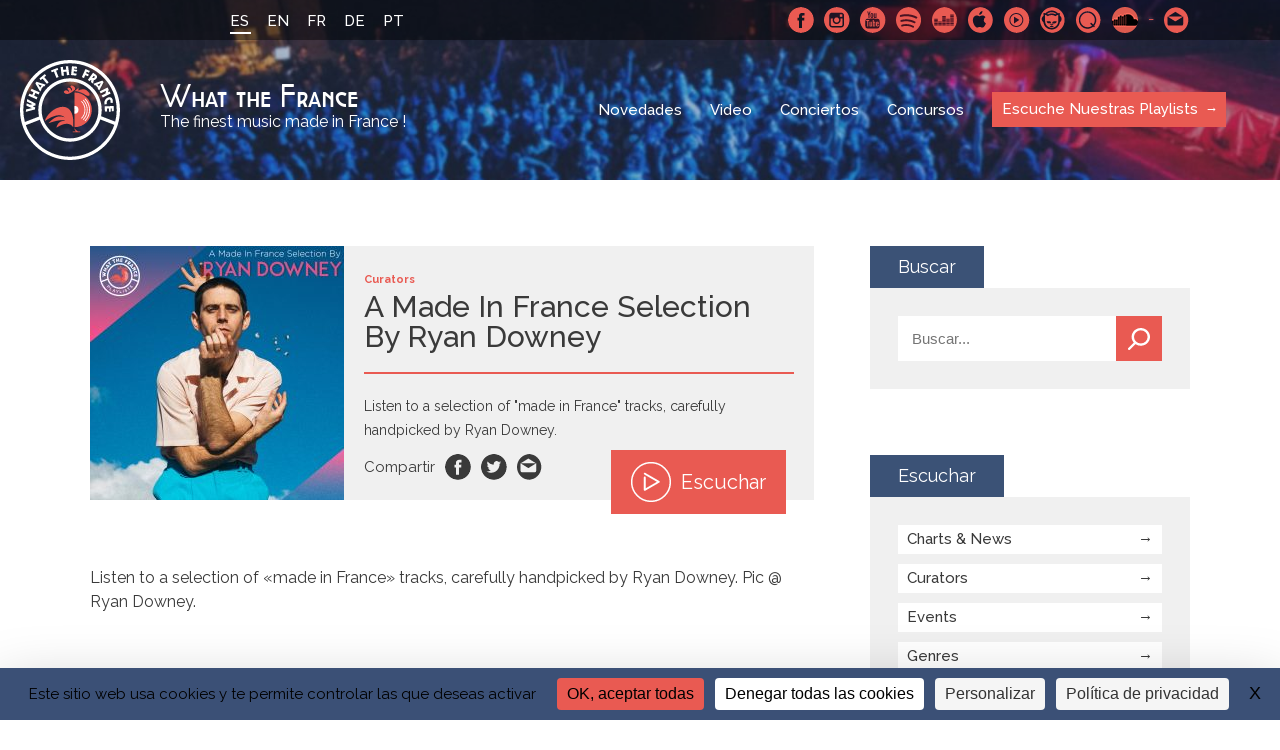

--- FILE ---
content_type: text/html; charset=UTF-8
request_url: https://whatthefrance.org/es/playlists/a-made-in-france-selection-by-ryan-downey/
body_size: 9922
content:
<!doctype html>

<html lang="es-ES">
<head>
    <meta charset="UTF-8">
    <meta http-equiv="x-ua-compatible" content="ie=edge">
	<meta name="viewport" content="width=device-width, initial-scale=1"> 
    <title>A Made In France Selection By Ryan Downey - What the France</title>
<link data-rocket-preload as="style" href="https://fonts.googleapis.com/css?family=Raleway%3A400%2C500%2C600%2C700&#038;display=swap" rel="preload">
<link href="https://fonts.googleapis.com/css?family=Raleway%3A400%2C500%2C600%2C700&#038;display=swap" media="print" onload="this.media=&#039;all&#039;" rel="stylesheet">
<noscript data-wpr-hosted-gf-parameters=""><link rel="stylesheet" href="https://fonts.googleapis.com/css?family=Raleway%3A400%2C500%2C600%2C700&#038;display=swap"></noscript>
    

    <!-- ###################################################-->
    <!-- #################### WP HEAD ######################-->

    <meta name='robots' content='index, follow, max-image-preview:large, max-snippet:-1, max-video-preview:-1' />
<link rel="dns-prefetch" href="//tarteaucitron.io"><link rel="preconnect" href="https://tarteaucitron.io" crossorigin=""><!--cloudflare-no-transform--><script type="text/javascript" src="https://tarteaucitron.io/load.js?domain=whatthefrance.org&uuid=4a92f87bd92809bb83b00f7cf7537499aac731da"></script>
	<!-- This site is optimized with the Yoast SEO plugin v26.7 - https://yoast.com/wordpress/plugins/seo/ -->
	<link rel="canonical" href="https://whatthefrance.org/fr/playlists/a-made-in-france-selection-by-ryan-downey/" />
	<meta property="og:locale" content="es_ES" />
	<meta property="og:type" content="article" />
	<meta property="og:title" content="A Made In France Selection By Ryan Downey - What the France" />
	<meta property="og:description" content="Listen to a selection of «made in France» tracks, carefully handpicked by Ryan Downey. Pic @ Ryan Downey." />
	<meta property="og:url" content="https://whatthefrance.org/es/playlists/a-made-in-france-selection-by-ryan-downey/" />
	<meta property="og:site_name" content="What the France" />
	<meta property="og:image" content="https://whatthefrance.org/wp-content/uploads/2022/05/WTF-Cover-Collab_ryan_downey.jpg" />
	<meta property="og:image:width" content="1200" />
	<meta property="og:image:height" content="1200" />
	<meta name="twitter:card" content="summary_large_image" />
	<script type="application/ld+json" class="yoast-schema-graph">{"@context":"https://schema.org","@graph":[{"@type":"WebPage","@id":"https://whatthefrance.org/es/playlists/a-made-in-france-selection-by-ryan-downey/","url":"https://whatthefrance.org/es/playlists/a-made-in-france-selection-by-ryan-downey/","name":"A Made In France Selection By Ryan Downey - What the France","isPartOf":{"@id":"https://whatthefrance.org/es/#website"},"datePublished":"2022-05-02T18:44:28+00:00","breadcrumb":{"@id":"https://whatthefrance.org/es/playlists/a-made-in-france-selection-by-ryan-downey/#breadcrumb"},"inLanguage":"es","potentialAction":[{"@type":"ReadAction","target":["https://whatthefrance.org/es/playlists/a-made-in-france-selection-by-ryan-downey/"]}]},{"@type":"BreadcrumbList","@id":"https://whatthefrance.org/es/playlists/a-made-in-france-selection-by-ryan-downey/#breadcrumb","itemListElement":[{"@type":"ListItem","position":1,"name":"Home","item":"https://whatthefrance.org/es/"},{"@type":"ListItem","position":2,"name":"Playlists","item":"https://whatthefrance.org/es/playlists/"},{"@type":"ListItem","position":3,"name":"A Made In France Selection By Ryan Downey"}]},{"@type":"WebSite","@id":"https://whatthefrance.org/es/#website","url":"https://whatthefrance.org/es/","name":"What the France","description":"The finest music made in France !","publisher":{"@id":"https://whatthefrance.org/es/#organization"},"potentialAction":[{"@type":"SearchAction","target":{"@type":"EntryPoint","urlTemplate":"https://whatthefrance.org/es/?s={search_term_string}"},"query-input":{"@type":"PropertyValueSpecification","valueRequired":true,"valueName":"search_term_string"}}],"inLanguage":"es"},{"@type":"Organization","@id":"https://whatthefrance.org/es/#organization","name":"What The France","url":"https://whatthefrance.org/es/","logo":{"@type":"ImageObject","inLanguage":"es","@id":"https://whatthefrance.org/es/#/schema/logo/image/","url":"https://whatthefrance.org/wp-content/uploads/2019/12/44688719_2251580388408837_694180218134331392_n-e1577679609190.png","contentUrl":"https://whatthefrance.org/wp-content/uploads/2019/12/44688719_2251580388408837_694180218134331392_n-e1577679609190.png","width":200,"height":200,"caption":"What The France"},"image":{"@id":"https://whatthefrance.org/es/#/schema/logo/image/"}}]}</script>
	<!-- / Yoast SEO plugin. -->


<link href='https://fonts.gstatic.com' crossorigin rel='preconnect' />
<link rel="alternate" title="oEmbed (JSON)" type="application/json+oembed" href="https://whatthefrance.org/es/wp-json/oembed/1.0/embed?url=https%3A%2F%2Fwhatthefrance.org%2Fes%2Fplaylists%2Fa-made-in-france-selection-by-ryan-downey%2F" />
<link rel="alternate" title="oEmbed (XML)" type="text/xml+oembed" href="https://whatthefrance.org/es/wp-json/oembed/1.0/embed?url=https%3A%2F%2Fwhatthefrance.org%2Fes%2Fplaylists%2Fa-made-in-france-selection-by-ryan-downey%2F&#038;format=xml" />
<style id='wp-img-auto-sizes-contain-inline-css' type='text/css'>
img:is([sizes=auto i],[sizes^="auto," i]){contain-intrinsic-size:3000px 1500px}
/*# sourceURL=wp-img-auto-sizes-contain-inline-css */
</style>
<link rel='stylesheet' id='formidable-css' href='https://whatthefrance.org/wp-content/plugins/formidable/css/formidableforms.css?ver=191657' type='text/css' media='all' />
<style id='wp-emoji-styles-inline-css' type='text/css'>

	img.wp-smiley, img.emoji {
		display: inline !important;
		border: none !important;
		box-shadow: none !important;
		height: 1em !important;
		width: 1em !important;
		margin: 0 0.07em !important;
		vertical-align: -0.1em !important;
		background: none !important;
		padding: 0 !important;
	}
/*# sourceURL=wp-emoji-styles-inline-css */
</style>
<link rel='stylesheet' id='wp-block-library-css' href='https://whatthefrance.org/wp-includes/css/dist/block-library/style.min.css?ver=6.9' type='text/css' media='all' />
<style id='global-styles-inline-css' type='text/css'>
:root{--wp--preset--aspect-ratio--square: 1;--wp--preset--aspect-ratio--4-3: 4/3;--wp--preset--aspect-ratio--3-4: 3/4;--wp--preset--aspect-ratio--3-2: 3/2;--wp--preset--aspect-ratio--2-3: 2/3;--wp--preset--aspect-ratio--16-9: 16/9;--wp--preset--aspect-ratio--9-16: 9/16;--wp--preset--color--black: #000000;--wp--preset--color--cyan-bluish-gray: #abb8c3;--wp--preset--color--white: #ffffff;--wp--preset--color--pale-pink: #f78da7;--wp--preset--color--vivid-red: #cf2e2e;--wp--preset--color--luminous-vivid-orange: #ff6900;--wp--preset--color--luminous-vivid-amber: #fcb900;--wp--preset--color--light-green-cyan: #7bdcb5;--wp--preset--color--vivid-green-cyan: #00d084;--wp--preset--color--pale-cyan-blue: #8ed1fc;--wp--preset--color--vivid-cyan-blue: #0693e3;--wp--preset--color--vivid-purple: #9b51e0;--wp--preset--gradient--vivid-cyan-blue-to-vivid-purple: linear-gradient(135deg,rgb(6,147,227) 0%,rgb(155,81,224) 100%);--wp--preset--gradient--light-green-cyan-to-vivid-green-cyan: linear-gradient(135deg,rgb(122,220,180) 0%,rgb(0,208,130) 100%);--wp--preset--gradient--luminous-vivid-amber-to-luminous-vivid-orange: linear-gradient(135deg,rgb(252,185,0) 0%,rgb(255,105,0) 100%);--wp--preset--gradient--luminous-vivid-orange-to-vivid-red: linear-gradient(135deg,rgb(255,105,0) 0%,rgb(207,46,46) 100%);--wp--preset--gradient--very-light-gray-to-cyan-bluish-gray: linear-gradient(135deg,rgb(238,238,238) 0%,rgb(169,184,195) 100%);--wp--preset--gradient--cool-to-warm-spectrum: linear-gradient(135deg,rgb(74,234,220) 0%,rgb(151,120,209) 20%,rgb(207,42,186) 40%,rgb(238,44,130) 60%,rgb(251,105,98) 80%,rgb(254,248,76) 100%);--wp--preset--gradient--blush-light-purple: linear-gradient(135deg,rgb(255,206,236) 0%,rgb(152,150,240) 100%);--wp--preset--gradient--blush-bordeaux: linear-gradient(135deg,rgb(254,205,165) 0%,rgb(254,45,45) 50%,rgb(107,0,62) 100%);--wp--preset--gradient--luminous-dusk: linear-gradient(135deg,rgb(255,203,112) 0%,rgb(199,81,192) 50%,rgb(65,88,208) 100%);--wp--preset--gradient--pale-ocean: linear-gradient(135deg,rgb(255,245,203) 0%,rgb(182,227,212) 50%,rgb(51,167,181) 100%);--wp--preset--gradient--electric-grass: linear-gradient(135deg,rgb(202,248,128) 0%,rgb(113,206,126) 100%);--wp--preset--gradient--midnight: linear-gradient(135deg,rgb(2,3,129) 0%,rgb(40,116,252) 100%);--wp--preset--font-size--small: 13px;--wp--preset--font-size--medium: 20px;--wp--preset--font-size--large: 36px;--wp--preset--font-size--x-large: 42px;--wp--preset--spacing--20: 0.44rem;--wp--preset--spacing--30: 0.67rem;--wp--preset--spacing--40: 1rem;--wp--preset--spacing--50: 1.5rem;--wp--preset--spacing--60: 2.25rem;--wp--preset--spacing--70: 3.38rem;--wp--preset--spacing--80: 5.06rem;--wp--preset--shadow--natural: 6px 6px 9px rgba(0, 0, 0, 0.2);--wp--preset--shadow--deep: 12px 12px 50px rgba(0, 0, 0, 0.4);--wp--preset--shadow--sharp: 6px 6px 0px rgba(0, 0, 0, 0.2);--wp--preset--shadow--outlined: 6px 6px 0px -3px rgb(255, 255, 255), 6px 6px rgb(0, 0, 0);--wp--preset--shadow--crisp: 6px 6px 0px rgb(0, 0, 0);}:where(.is-layout-flex){gap: 0.5em;}:where(.is-layout-grid){gap: 0.5em;}body .is-layout-flex{display: flex;}.is-layout-flex{flex-wrap: wrap;align-items: center;}.is-layout-flex > :is(*, div){margin: 0;}body .is-layout-grid{display: grid;}.is-layout-grid > :is(*, div){margin: 0;}:where(.wp-block-columns.is-layout-flex){gap: 2em;}:where(.wp-block-columns.is-layout-grid){gap: 2em;}:where(.wp-block-post-template.is-layout-flex){gap: 1.25em;}:where(.wp-block-post-template.is-layout-grid){gap: 1.25em;}.has-black-color{color: var(--wp--preset--color--black) !important;}.has-cyan-bluish-gray-color{color: var(--wp--preset--color--cyan-bluish-gray) !important;}.has-white-color{color: var(--wp--preset--color--white) !important;}.has-pale-pink-color{color: var(--wp--preset--color--pale-pink) !important;}.has-vivid-red-color{color: var(--wp--preset--color--vivid-red) !important;}.has-luminous-vivid-orange-color{color: var(--wp--preset--color--luminous-vivid-orange) !important;}.has-luminous-vivid-amber-color{color: var(--wp--preset--color--luminous-vivid-amber) !important;}.has-light-green-cyan-color{color: var(--wp--preset--color--light-green-cyan) !important;}.has-vivid-green-cyan-color{color: var(--wp--preset--color--vivid-green-cyan) !important;}.has-pale-cyan-blue-color{color: var(--wp--preset--color--pale-cyan-blue) !important;}.has-vivid-cyan-blue-color{color: var(--wp--preset--color--vivid-cyan-blue) !important;}.has-vivid-purple-color{color: var(--wp--preset--color--vivid-purple) !important;}.has-black-background-color{background-color: var(--wp--preset--color--black) !important;}.has-cyan-bluish-gray-background-color{background-color: var(--wp--preset--color--cyan-bluish-gray) !important;}.has-white-background-color{background-color: var(--wp--preset--color--white) !important;}.has-pale-pink-background-color{background-color: var(--wp--preset--color--pale-pink) !important;}.has-vivid-red-background-color{background-color: var(--wp--preset--color--vivid-red) !important;}.has-luminous-vivid-orange-background-color{background-color: var(--wp--preset--color--luminous-vivid-orange) !important;}.has-luminous-vivid-amber-background-color{background-color: var(--wp--preset--color--luminous-vivid-amber) !important;}.has-light-green-cyan-background-color{background-color: var(--wp--preset--color--light-green-cyan) !important;}.has-vivid-green-cyan-background-color{background-color: var(--wp--preset--color--vivid-green-cyan) !important;}.has-pale-cyan-blue-background-color{background-color: var(--wp--preset--color--pale-cyan-blue) !important;}.has-vivid-cyan-blue-background-color{background-color: var(--wp--preset--color--vivid-cyan-blue) !important;}.has-vivid-purple-background-color{background-color: var(--wp--preset--color--vivid-purple) !important;}.has-black-border-color{border-color: var(--wp--preset--color--black) !important;}.has-cyan-bluish-gray-border-color{border-color: var(--wp--preset--color--cyan-bluish-gray) !important;}.has-white-border-color{border-color: var(--wp--preset--color--white) !important;}.has-pale-pink-border-color{border-color: var(--wp--preset--color--pale-pink) !important;}.has-vivid-red-border-color{border-color: var(--wp--preset--color--vivid-red) !important;}.has-luminous-vivid-orange-border-color{border-color: var(--wp--preset--color--luminous-vivid-orange) !important;}.has-luminous-vivid-amber-border-color{border-color: var(--wp--preset--color--luminous-vivid-amber) !important;}.has-light-green-cyan-border-color{border-color: var(--wp--preset--color--light-green-cyan) !important;}.has-vivid-green-cyan-border-color{border-color: var(--wp--preset--color--vivid-green-cyan) !important;}.has-pale-cyan-blue-border-color{border-color: var(--wp--preset--color--pale-cyan-blue) !important;}.has-vivid-cyan-blue-border-color{border-color: var(--wp--preset--color--vivid-cyan-blue) !important;}.has-vivid-purple-border-color{border-color: var(--wp--preset--color--vivid-purple) !important;}.has-vivid-cyan-blue-to-vivid-purple-gradient-background{background: var(--wp--preset--gradient--vivid-cyan-blue-to-vivid-purple) !important;}.has-light-green-cyan-to-vivid-green-cyan-gradient-background{background: var(--wp--preset--gradient--light-green-cyan-to-vivid-green-cyan) !important;}.has-luminous-vivid-amber-to-luminous-vivid-orange-gradient-background{background: var(--wp--preset--gradient--luminous-vivid-amber-to-luminous-vivid-orange) !important;}.has-luminous-vivid-orange-to-vivid-red-gradient-background{background: var(--wp--preset--gradient--luminous-vivid-orange-to-vivid-red) !important;}.has-very-light-gray-to-cyan-bluish-gray-gradient-background{background: var(--wp--preset--gradient--very-light-gray-to-cyan-bluish-gray) !important;}.has-cool-to-warm-spectrum-gradient-background{background: var(--wp--preset--gradient--cool-to-warm-spectrum) !important;}.has-blush-light-purple-gradient-background{background: var(--wp--preset--gradient--blush-light-purple) !important;}.has-blush-bordeaux-gradient-background{background: var(--wp--preset--gradient--blush-bordeaux) !important;}.has-luminous-dusk-gradient-background{background: var(--wp--preset--gradient--luminous-dusk) !important;}.has-pale-ocean-gradient-background{background: var(--wp--preset--gradient--pale-ocean) !important;}.has-electric-grass-gradient-background{background: var(--wp--preset--gradient--electric-grass) !important;}.has-midnight-gradient-background{background: var(--wp--preset--gradient--midnight) !important;}.has-small-font-size{font-size: var(--wp--preset--font-size--small) !important;}.has-medium-font-size{font-size: var(--wp--preset--font-size--medium) !important;}.has-large-font-size{font-size: var(--wp--preset--font-size--large) !important;}.has-x-large-font-size{font-size: var(--wp--preset--font-size--x-large) !important;}
/*# sourceURL=global-styles-inline-css */
</style>

<style id='classic-theme-styles-inline-css' type='text/css'>
/*! This file is auto-generated */
.wp-block-button__link{color:#fff;background-color:#32373c;border-radius:9999px;box-shadow:none;text-decoration:none;padding:calc(.667em + 2px) calc(1.333em + 2px);font-size:1.125em}.wp-block-file__button{background:#32373c;color:#fff;text-decoration:none}
/*# sourceURL=/wp-includes/css/classic-themes.min.css */
</style>
<link rel='stylesheet' id='slick-loader-css' href='https://whatthefrance.org/wp-content/themes/wtf/assets/vendor/slick/ajax-loader.gif?ver=8297fe3e' type='text/css' media='all' />
<link rel='stylesheet' id='slick-style-css' href='https://whatthefrance.org/wp-content/themes/wtf/assets/vendor/slick/slick.css?ver=8297fe3e' type='text/css' media='all' />
<link rel='stylesheet' id='slick-theme-css' href='https://whatthefrance.org/wp-content/themes/wtf/assets/vendor/slick/slick-theme.css?ver=8297fe3e' type='text/css' media='all' />
<link rel='stylesheet' id='wtf-normalize-css' href='https://whatthefrance.org/wp-content/themes/wtf/assets/css/main.min.css?ver=8297fe3e' type='text/css' media='all' />
<script type="text/javascript" src="https://whatthefrance.org/wp-includes/js/jquery/jquery.min.js?ver=3.7.1" id="jquery-core-js"></script>
<script type="text/javascript" src="https://whatthefrance.org/wp-includes/js/jquery/jquery-migrate.min.js?ver=3.4.1" id="jquery-migrate-js"></script>
<link rel="https://api.w.org/" href="https://whatthefrance.org/es/wp-json/" /><link rel="alternate" title="JSON" type="application/json" href="https://whatthefrance.org/es/wp-json/wp/v2/wtf-playlists/41416" /><link rel="EditURI" type="application/rsd+xml" title="RSD" href="https://whatthefrance.org/xmlrpc.php?rsd" />
<meta name="generator" content="WordPress 6.9" />
<link rel='shortlink' href='https://whatthefrance.org/es/?p=41416' />
<meta name="generator" content="WPML ver:4.8.6 stt:1,4,3,42,2;" />

<link rel="manifest" href="https://whatthefrance.org/manifest.json">
<meta name="theme-color" content="#e95a52">
<link rel="shortcut icon" type="image/x-icon" href="https://whatthefrance.org/wp-content/uploads/2018/10/favicon-1.ico" />
<link rel="shortcut icon" type="image/png" href="https://whatthefrance.org/wp-content/uploads/2018/10/16-1.png" />
<link rel="icon" sizes="32x32" href="https://whatthefrance.org/wp-content/uploads/2018/10/32-1.png" />
<link rel="apple-touch-icon" sizes="32x32" href="https://whatthefrance.org/wp-content/uploads/2018/10/32-1.png" />
<link rel="icon" sizes="72x72" href="https://whatthefrance.org/wp-content/uploads/2018/10/72-1.png" />
<link rel="apple-touch-icon" sizes="72x72" href="https://whatthefrance.org/wp-content/uploads/2018/10/72-1.png" />
<link rel="icon" sizes="168x168" href="https://whatthefrance.org/wp-content/uploads/2018/10/168-1.png" />
<link rel="apple-touch-icon" sizes="168x168" href="https://whatthefrance.org/wp-content/uploads/2018/10/168-1.png" />
<link rel="icon" sizes="144x144" href="https://whatthefrance.org/wp-content/uploads/2018/10/144-1.png" />
<link rel="apple-touch-icon" sizes="144x144" href="https://whatthefrance.org/wp-content/uploads/2018/10/144-1.png" />
<link rel="icon" sizes="96x96" href="https://whatthefrance.org/wp-content/uploads/2018/10/96-1.png" />
<link rel="apple-touch-icon" sizes="96x96" href="https://whatthefrance.org/wp-content/uploads/2018/10/96-1.png" />
<link rel="icon" sizes="192x192" href="https://whatthefrance.org/wp-content/uploads/2018/10/192-1.png" />
<link rel="apple-touch-icon" sizes="192x192" href="https://whatthefrance.org/wp-content/uploads/2018/10/192-1.png" />
<link rel="icon" sizes="48x48" href="https://whatthefrance.org/wp-content/uploads/2018/10/48-1.png" />
<link rel="apple-touch-icon" sizes="48x48" href="https://whatthefrance.org/wp-content/uploads/2018/10/48-1.png" />
<!--[wtf-tracking-onload]-->
<script async src="https://www.googletagmanager.com/gtag/js?id=UA-100100653-1"></script>
<!-- Facebook Pixel Code -->
<script>
!function(f,b,e,v,n,t,s)
{if(f.fbq)return;n=f.fbq=function(){n.callMethod?
n.callMethod.apply(n,arguments):n.queue.push(arguments)};
if(!f._fbq)f._fbq=n;n.push=n;n.loaded=!0;n.version='2.0';
n.queue=[];t=b.createElement(e);t.async=!0;
t.src=v;s=b.getElementsByTagName(e)[0];
s.parentNode.insertBefore(t,s)}(window, document,'script',
'https://connect.facebook.net/en_US/fbevents.js');
fbq('init', '2226865584032051');
fbq('track', 'PageView');
</script>
<noscript><img height="1" width="1" style="display:none"
src="https://www.facebook.com/tr?id=2226865584032051&ev=PageView&noscript=1"
/></noscript>
<!-- End Facebook Pixel Code -->

<!-- Global site tag (gtag.js) - Google Ads: 772801724 -->
<script async src="https://www.googletagmanager.com/gtag/js?id=AW-772801724"></script>
<script>
  window.dataLayer = window.dataLayer || [];
  function gtag(){dataLayer.push(arguments);}
  gtag('js', new Date());

  gtag('config', 'AW-772801724');
</script>
<!--[/wtf-tracking-onload]-->
<!--[wtf-tracking-onpageview]-->
<script>
  window.dataLayer = window.dataLayer || [];
  function gtag(){dataLayer.push(arguments);}
  gtag('js', new Date());
  gtag('config', 'UA-100100653-1', { page_path: location.pathname+location.search+location.hash });
</script>

<!--[/wtf-tracking-onpageview]-->
<meta name="twitter:image" value="https://whatthefrance.org/wp-content/uploads/2022/05/WTF-Cover-Collab_ryan_downey.jpg" />
<meta name="twitter:site" value="@what_thefrance" />
		<style type="text/css" id="wp-custom-css">
			
		</style>
		<noscript><style id="rocket-lazyload-nojs-css">.rll-youtube-player, [data-lazy-src]{display:none !important;}</style></noscript>
    <!-- #################### WP HEAD ######################-->
    <!-- ###################################################-->

    <!-- Matomo Env -->
    <script>
    var _mtm = window._mtm = window._mtm || [];
    _mtm.push({
      'environment': 'prod',
      'matomoSiteId': '6'
    });
    </script>
    <!-- End Matomo Env -->

    <!-- Tarteaucitron.io -->
    <link rel="dns-prefetch" href="//tarteaucitron.io">
    <link rel="preconnect" href="https://tarteaucitron.io" crossorigin="">
    <script src="https://tarteaucitron.io/load.js?domain=whatthefrance.org&uuid=4a92f87bd92809bb83b00f7cf7537499aac731da"></script>
    <!-- End Tarteaucitron.io -->
<meta name="generator" content="WP Rocket 3.20.3" data-wpr-features="wpr_minify_js wpr_lazyload_images wpr_desktop" /></head>

<body class="wp-singular wtf-playlists-template-default single single-wtf-playlists postid-41416 wp-theme-wtf">

    <div data-rocket-location-hash="99bb46786fd5bd31bcd7bdc067ad247a" id="wrapper">
    <header data-rocket-location-hash="e7aa74f67d1031fc78b04e8ab17ba5c0" class="sinlge-head" style="background-image: url(https://whatthefrance.org/wp-content/uploads/2018/10/fouleconcert-3-1400x800.jpg">
        <div data-rocket-location-hash="52a8ebe1821793d9d47ed4039f7c695b" class="topBar">
            <div data-rocket-location-hash="ed725948df71e03efe6e0642677d07b0" class="wrap">
                <a href="#" class="menu-btn" title="Mobile menu link">
                    <span class="menu-btn-box">
                        <span class="menu-btn-inner"></span>
                    </span>
                </a>
                <ul class="languageSelector"><li class="current"><a>ES</a></li><li><a href="https://whatthefrance.org/playlists/a-made-in-france-selection-by-ryan-downey/">EN</a></li><li><a href="https://whatthefrance.org/fr/playlists/a-made-in-france-selection-by-ryan-downey/">FR</a></li><li><a href="https://whatthefrance.org/de/playlists/a-made-in-france-selection-by-ryan-downey/">DE</a></li><li><a href="https://whatthefrance.org/pt-pt/playlists/a-made-in-france-selection-by-ryan-downey/">PT</a></li></ul>                        <div class="SocialMenuWrapper">
            <ul class="SocialMenu">
                                        <li><a href="https://www.facebook.com/whatthefrancees" target="_blank" rel="noreferrer" class="facebook">Facebook</a></li>
                                        <li><a href="https://www.instagram.com/wtfrance_latam/" target="_blank" rel="noreferrer" class="instagram">Instagram</a></li>
                                        <li><a href="https://www.youtube.com/@WhatTheFrance" target="_blank" rel="noreferrer" class="youtube">Youtube</a></li>
                                        <li><a href="https://open.spotify.com/user/what_the_france" target="_blank" rel="noreferrer" class="spotify">Spotify</a></li>
                                        <li><a href="https://www.deezer.com/fr/profile/1514569262" target="_blank" rel="noreferrer" class="deezer">Deezer</a></li>
                                        <li><a href="https://search.itunes.apple.com/WebObjects/MZContentLink.woa/wa/link?app=music&path=music/WhatTheFrance" target="_blank" rel="noreferrer" class="applemusic">Apple Music</a></li>
                                        <li><a href="https://music.youtube.com/channel/UCTnRCk-5k2tKS4kuT8RrDng" target="_blank" rel="noreferrer" class="youtubmsc">Youtube Music</a></li>
                                        <li><a href="http://fr.napster.com/members/WhatTheFrance?ocode=social_user&pcode=social_user&cpath=Link&rsrc=user_profile" target="_blank" rel="noreferrer" class="napster">Napster</a></li>
                                        <li><a href="https://open.qobuz.com/playlist/1795594" target="_blank" rel="noreferrer" class="qmusic">Qobuz</a></li>
                                        <li><a href="https://soundcloud.com/what_the_france_cnm" target="_blank" rel="noreferrer" class="soundcloud">SoundCloud</a></li>
                                        <li class="contact"><a href="mailto:whatthefrance@cnm.fr" rel="noreferrer" target="_blank">Contactarnos</a></li>
                            </ul>
            <!-- <iframe src="https://open.spotify.com/follow/1/?uri=spotify:user:what_the_france&size=basic&theme=dark" width="200" height="25" scrolling="no" frameborder="0" style="border:none; overflow:hidden;" allowtransparency="true"></iframe> -->
            <div class="caption"><span>Spotify</span></div>        </div>
            </div>
        </div>

        
        
           
            
            <div class="navBar wrap-menu flex flexAlignCenter flexJustifySpaceBetween">
                <a href="https://whatthefrance.org/es/" class="logo flex flexAlignCenter">
                    <span class="icon">WTF</span>
                    <span class="logoTxt"><span class="name">What the France</span><span class="baseline">The finest music made in France !</span></span>
                </a>

                <nav class="nav">
                    <ul id="menu-main-menu-es" class="menu"><li id="menu-item-11384" class="menu-item menu-item-type-post_type menu-item-object-page current_page_parent menu-item-11384"><a href="https://whatthefrance.org/es/noticias/">Novedades</a></li>
<li id="menu-item-11386" class="menu-item menu-item-type-taxonomy menu-item-object-category menu-item-11386"><a href="https://whatthefrance.org/es/category/video-es/">Video</a></li>
<li id="menu-item-11672" class="menu-item menu-item-type-post_type_archive menu-item-object-wtf-gigs menu-item-11672"><a href="https://whatthefrance.org/es/live/">Conciertos</a></li>
<li id="menu-item-23975" class="menu-item menu-item-type-taxonomy menu-item-object-category menu-item-23975"><a href="https://whatthefrance.org/es/category/concursos-es/">Concursos</a></li>
<li id="menu-item-11383" class="special menu-item menu-item-type-post_type menu-item-object-page menu-item-11383"><a href="https://whatthefrance.org/es/escuchar-nuestras-playlists/">Escuche Nuestras Playlists</a></li>
</ul>                    
                    <ul class="languageSelector"><li class="current"><a>ES</a></li><li><a href="https://whatthefrance.org/playlists/a-made-in-france-selection-by-ryan-downey/">EN</a></li><li><a href="https://whatthefrance.org/fr/playlists/a-made-in-france-selection-by-ryan-downey/">FR</a></li><li><a href="https://whatthefrance.org/de/playlists/a-made-in-france-selection-by-ryan-downey/">DE</a></li><li><a href="https://whatthefrance.org/pt-pt/playlists/a-made-in-france-selection-by-ryan-downey/">PT</a></li></ul>                    <!-- <iframe class="spotify_responsive is-responsive no-resize" src="https://open.spotify.com/follow/1/?uri=spotify:user:what_the_france&size=basic&theme=dark&show-count=0" width="200" height="25" scrolling="no" frameborder="0" style="border:none; overflow:hidden;" allowtransparency="true"></iframe>
                    <iframe class="spotify_desktop is-responsive no-resize" src="https://open.spotify.com/follow/1/?uri=spotify:user:what_the_france&size=detail&theme=dark&show-count=0" width="207" height="56" scrolling="no" frameborder="0" style="border:none; overflow:hidden;" allowtransparency="true"></iframe> -->
                            <div class="SocialMenuWrapper">
            <ul class="SocialMenu">
                                        <li><a href="https://www.facebook.com/whatthefrancees" target="_blank" rel="noreferrer" class="facebook">Facebook</a></li>
                                        <li><a href="https://www.instagram.com/wtfrance_latam/" target="_blank" rel="noreferrer" class="instagram">Instagram</a></li>
                                        <li><a href="https://www.youtube.com/@WhatTheFrance" target="_blank" rel="noreferrer" class="youtube">Youtube</a></li>
                                        <li><a href="https://open.spotify.com/user/what_the_france" target="_blank" rel="noreferrer" class="spotify">Spotify</a></li>
                                        <li><a href="https://www.deezer.com/fr/profile/1514569262" target="_blank" rel="noreferrer" class="deezer">Deezer</a></li>
                                        <li><a href="https://search.itunes.apple.com/WebObjects/MZContentLink.woa/wa/link?app=music&path=music/WhatTheFrance" target="_blank" rel="noreferrer" class="applemusic">Apple Music</a></li>
                                        <li><a href="https://music.youtube.com/channel/UCTnRCk-5k2tKS4kuT8RrDng" target="_blank" rel="noreferrer" class="youtubmsc">Youtube Music</a></li>
                                        <li><a href="http://fr.napster.com/members/WhatTheFrance?ocode=social_user&pcode=social_user&cpath=Link&rsrc=user_profile" target="_blank" rel="noreferrer" class="napster">Napster</a></li>
                                        <li><a href="https://open.qobuz.com/playlist/1795594" target="_blank" rel="noreferrer" class="qmusic">Qobuz</a></li>
                                        <li><a href="https://soundcloud.com/what_the_france_cnm" target="_blank" rel="noreferrer" class="soundcloud">SoundCloud</a></li>
                                        <li class="contact"><a href="mailto:whatthefrance@cnm.fr" rel="noreferrer" target="_blank">Contactarnos</a></li>
                            </ul>
            <!-- <iframe src="https://open.spotify.com/follow/1/?uri=spotify:user:what_the_france&size=basic&theme=dark" width="200" height="25" scrolling="no" frameborder="0" style="border:none; overflow:hidden;" allowtransparency="true"></iframe> -->
                    </div>
                    
                </nav>
            </div>
        
            

        
    </header>
    <main data-rocket-location-hash="6e5961a7f07002a87d72c3d55c699759">
<div class="wrap">
    <div class="playlistWrapper hasSidebar">

        <div class="sidebar">
            <a href="#" class="sidebarBtn">Mostrar los filtros</a>
                   <div class="side-block">
            <h2>
                Buscar                            </h2>
            <div class="block-content">
                <form method="GET" action="https://whatthefrance.org/es/playlists/" class="search-sidebar">
                    <input type="text" name="s" placeholder="Buscar..." value="" />
                    <button>Buscar</button>
                </form>
            </div>
        </div>
            
                        <div class="side-block">
                <h2>Escuchar</h2>
                <div class="block-content">
                    <ul class="category-list">
                                                        <li class=""><a href="https://whatthefrance.org/es/playlists-cat/charts-es/">Charts &amp; News</a></li>
                                                        <li class=""><a href="https://whatthefrance.org/es/playlists-cat/curators-es/">Curators</a></li>
                                                        <li class=""><a href="https://whatthefrance.org/es/playlists-cat/events-fr-es/">Events</a></li>
                                                        <li class=""><a href="https://whatthefrance.org/es/playlists-cat/genres-es/">Genres</a></li>
                                                        <li class=""><a href="https://whatthefrance.org/es/playlists-cat/partners-fr-es/">Partners</a></li>
                                                        <li class=""><a href="https://whatthefrance.org/es/playlists-cat/pedagogy-es/">Pedagogy</a></li>
                                                        <li class=""><a href="https://whatthefrance.org/es/playlists-cat/themes-es/">Themes</a></li>
                                            </ul>
                </div>
            </div>


            			<div class="side-block">
				<h2>Newsletter</h2>
				<div class="block-content">
					<div class="newsletter-form newsletter-sidebar "><label for="newsinput">Receive the latest news about Made in France music</label><a href="https://whatthefrance.org/newsletter/" title="Suscribirse">Suscribirse</a></div>				</div>
			</div>
		
        </div>
        

        <div class="playListBloc singleBloc">
            <div class="playListBloc-wrap">
                <div class="thumbnail">
                    <img data-src="https://whatthefrance.org/wp-content/uploads/2022/05/WTF-Cover-Collab_ryan_downey-254x254.jpg" class="lazyload" alt="WTF&#8212;Cover-Collab_ryan_downey" />                </div> 
                <div class="infos">
                    <span class="tag">Curators</span>
                    <h2>A Made In France Selection By Ryan Downey</h2>
                    <span class="separator"></span>
                    <span class="desc">Listen to a selection of "made in France" tracks, carefully handpicked by Ryan Downey. </span>


                    <div class="share flex flexAlignCenter ">	<span class="label">Compartir</span>	<a href="https://www.facebook.com/sharer/sharer.php?u=https://whatthefrance.org/es/playlists/a-made-in-france-selection-by-ryan-downey/" class="facebook" target="_blank" rel="noreferrer">Facebook</a>	<a href="https://twitter.com/intent/tweet?url=https://whatthefrance.org/es/playlists/a-made-in-france-selection-by-ryan-downey/&text=A+Made+In+France+Selection+By+Ryan+Downey&hashtags=WTF" class="twitter" target="_blank" rel="noreferrer">Twitter</a>	<a href="mailto:?subject=What%20the%20France%20%3A%20A%20Made%20In%20France%20Selection%20By%20Ryan%20Downey&body=https://whatthefrance.org/es/playlists/a-made-in-france-selection-by-ryan-downey/" class="mail" target="_blank" rel="noreferrer">Email</a></div>                    <a href="#" class="btn btnPlaylist orange playlist-click" data-id="41416">
                        <svg version="1.1" x="0px" y="0px" width="40px" height="40px" viewBox="0 0 213.7 213.7" enable-background="new 0 0 213.7 213.7" xml:space="preserve">

                        <polygon class='triangle' fill="none" stroke-width="10" stroke-linecap="round" stroke-linejoin="round" stroke-miterlimit="10" points="
                            73.5,62.5 148.5,105.8 73.5,149.1 "/>
                        
                        <circle class='circle' fill="none"  stroke-width="8" stroke-linecap="round" stroke-linejoin="round" stroke-miterlimit="10" cx="106.8" cy="106.8" r="103.3"/>

                        <circle class='circle-white' fill="none"  stroke-width="8" stroke-linecap="round" stroke-linejoin="round" stroke-miterlimit="10" cx="106.8" cy="106.8" r="103.3"/>
                        </svg>
                        Escuchar                    </a>
                </div>
            </div>
        </div>

        <p>Listen to a selection of «made in France» tracks, carefully handpicked by Ryan Downey. Pic @ Ryan Downey.</p>
  
    </div>
</div>

    <footer data-rocket-location-hash="a68e2bcbe7e2aacb5f42a86b70a6af6f">
        <div class="wrap flex flexJustifySpaceBetween flexAlignCenter">
            <ul id="menu-footer-menu-es" class="footer-menu"><li id="menu-item-11389" class="menu-item menu-item-type-post_type menu-item-object-page menu-item-11389"><a href="https://whatthefrance.org/es/aviso-legal/">Aviso Legal</a></li>
<li id="menu-item-23930" class="menu-item menu-item-type-post_type menu-item-object-page menu-item-23930"><a href="https://whatthefrance.org/es/conocenos/">Conócenos</a></li>
</ul>
            <div class="right flex flexAlignCenter">
                        <div class="SocialMenuWrapper">
            <ul class="SocialMenu">
                                        <li><a href="https://www.facebook.com/whatthefrancees" target="_blank" rel="noreferrer" class="facebook">Facebook</a></li>
                                        <li><a href="https://www.instagram.com/wtfrance_latam/" target="_blank" rel="noreferrer" class="instagram">Instagram</a></li>
                                        <li><a href="https://www.youtube.com/@WhatTheFrance" target="_blank" rel="noreferrer" class="youtube">Youtube</a></li>
                                        <li><a href="https://open.spotify.com/user/what_the_france" target="_blank" rel="noreferrer" class="spotify">Spotify</a></li>
                                        <li><a href="https://www.deezer.com/fr/profile/1514569262" target="_blank" rel="noreferrer" class="deezer">Deezer</a></li>
                                        <li><a href="https://search.itunes.apple.com/WebObjects/MZContentLink.woa/wa/link?app=music&path=music/WhatTheFrance" target="_blank" rel="noreferrer" class="applemusic">Apple Music</a></li>
                                        <li><a href="https://music.youtube.com/channel/UCTnRCk-5k2tKS4kuT8RrDng" target="_blank" rel="noreferrer" class="youtubmsc">Youtube Music</a></li>
                                        <li><a href="http://fr.napster.com/members/WhatTheFrance?ocode=social_user&pcode=social_user&cpath=Link&rsrc=user_profile" target="_blank" rel="noreferrer" class="napster">Napster</a></li>
                                        <li><a href="https://open.qobuz.com/playlist/1795594" target="_blank" rel="noreferrer" class="qmusic">Qobuz</a></li>
                                        <li><a href="https://soundcloud.com/what_the_france_cnm" target="_blank" rel="noreferrer" class="soundcloud">SoundCloud</a></li>
                            </ul>
            <!-- <iframe src="https://open.spotify.com/follow/1/?uri=spotify:user:what_the_france&size=basic&theme=dark" width="200" height="25" scrolling="no" frameborder="0" style="border:none; overflow:hidden;" allowtransparency="true"></iframe> -->
                    </div>
                <div class="logo-container">
                    <a href="https://cnm.fr/en/" rel="noreferrer" target="_blank" class="burex-logo">Le bureau export</a>
                </div>
            </div>
        </div>
    </footer>
    </main>
</div>
<!-- ###################################################-->
<!-- ################### WP FOOTER #####################-->

<script type="speculationrules">
{"prefetch":[{"source":"document","where":{"and":[{"href_matches":"/es/*"},{"not":{"href_matches":["/wp-*.php","/wp-admin/*","/wp-content/uploads/*","/wp-content/*","/wp-content/plugins/*","/wp-content/themes/wtf/*","/es/*\\?(.+)"]}},{"not":{"selector_matches":"a[rel~=\"nofollow\"]"}},{"not":{"selector_matches":".no-prefetch, .no-prefetch a"}}]},"eagerness":"conservative"}]}
</script>
<script type="text/javascript" src="https://whatthefrance.org/wp-content/themes/wtf/assets/vendor/slick/slick.min.js?ver=1.0.0" id="slick-min-js-js"></script>
<script data-minify="1" type="text/javascript" src="https://whatthefrance.org/wp-content/cache/min/1/wp-content/themes/wtf/assets/js/slider.js?ver=1768904215" id="slider-js"></script>
<script data-minify="1" type="text/javascript" src="https://whatthefrance.org/wp-content/cache/min/1/wp-content/themes/wtf/assets/vendor/fittext.js?ver=1768904215" id="wtf-fittext-js"></script>
<script type="text/javascript" src="https://whatthefrance.org/wp-content/themes/wtf/assets/vendor/lazysizes.min.js?ver=8297fe3e" id="wtf-laztload-js"></script>
<script type="text/javascript" id="formidable-js-extra">
/* <![CDATA[ */
var frm_js = {"ajax_url":"https://whatthefrance.org/wp-admin/admin-ajax.php","images_url":"https://whatthefrance.org/wp-content/plugins/formidable/images","loading":"Cargando\u2026","remove":"Eliminar","offset":"4","nonce":"23ab02626c","id":"ID","no_results":"No se encontraron resultados","file_spam":"Ese archivo parece ser Spam.","calc_error":"Hay un error en el c\u00e1lculo en el campo con clave","empty_fields":"Por favor, rellena los campos obligatorios antes de subir un archivo.","focus_first_error":"1","include_alert_role":"1","include_resend_email":""};
//# sourceURL=formidable-js-extra
/* ]]> */
</script>
<script type="text/javascript" src="https://whatthefrance.org/wp-content/plugins/formidable/js/frm.min.js?ver=6.26.1" id="formidable-js"></script>
<script type="text/javascript" id="wtf-main-js-extra">
/* <![CDATA[ */
var rest_object_playlist = {"api_nonce":"292be8c8e5","api_url":"https://whatthefrance.org/es/wp-json/rest/playlist/"};
var WTFSettings = {"pageLoader":{"include":["https://whatthefrance.org"],"exclude":["https://whatthefrance.org/wp-admin"]}};
//# sourceURL=wtf-main-js-extra
/* ]]> */
</script>
<script type="text/javascript" src="https://whatthefrance.org/wp-content/themes/wtf/assets/js/main.min.js?ver=8297fe3e" id="wtf-main-js"></script>
<script type="text/javascript" id="mo-newsletter-js-extra">
/* <![CDATA[ */
var rest_object_newsletter = {"api_nonce":"292be8c8e5","api_url":"https://whatthefrance.org/es/wp-json/rest/newsletter/","success_message":"Vuestro email ha sido a\u00f1adido a nuestra lista","already_message":"Vuestro email ya esta en nuestra lista","invalid_message":"Vuestro email no es v\u00e1lido","error_message":"Se ha producido un error, pruebe de nuevo mas tarde"};
//# sourceURL=mo-newsletter-js-extra
/* ]]> */
</script>
<script type="text/javascript" src="https://whatthefrance.orgwp-content/themes/wtf/includes/mo_newsletter/js/newsletters.js?ver=1.0.0" id="mo-newsletter-js"></script>
<script>window.lazyLoadOptions=[{elements_selector:"img[data-lazy-src],.rocket-lazyload",data_src:"lazy-src",data_srcset:"lazy-srcset",data_sizes:"lazy-sizes",class_loading:"lazyloading",class_loaded:"lazyloaded",threshold:300,callback_loaded:function(element){if(element.tagName==="IFRAME"&&element.dataset.rocketLazyload=="fitvidscompatible"){if(element.classList.contains("lazyloaded")){if(typeof window.jQuery!="undefined"){if(jQuery.fn.fitVids){jQuery(element).parent().fitVids()}}}}}},{elements_selector:".rocket-lazyload",data_src:"lazy-src",data_srcset:"lazy-srcset",data_sizes:"lazy-sizes",class_loading:"lazyloading",class_loaded:"lazyloaded",threshold:300,}];window.addEventListener('LazyLoad::Initialized',function(e){var lazyLoadInstance=e.detail.instance;if(window.MutationObserver){var observer=new MutationObserver(function(mutations){var image_count=0;var iframe_count=0;var rocketlazy_count=0;mutations.forEach(function(mutation){for(var i=0;i<mutation.addedNodes.length;i++){if(typeof mutation.addedNodes[i].getElementsByTagName!=='function'){continue}
if(typeof mutation.addedNodes[i].getElementsByClassName!=='function'){continue}
images=mutation.addedNodes[i].getElementsByTagName('img');is_image=mutation.addedNodes[i].tagName=="IMG";iframes=mutation.addedNodes[i].getElementsByTagName('iframe');is_iframe=mutation.addedNodes[i].tagName=="IFRAME";rocket_lazy=mutation.addedNodes[i].getElementsByClassName('rocket-lazyload');image_count+=images.length;iframe_count+=iframes.length;rocketlazy_count+=rocket_lazy.length;if(is_image){image_count+=1}
if(is_iframe){iframe_count+=1}}});if(image_count>0||iframe_count>0||rocketlazy_count>0){lazyLoadInstance.update()}});var b=document.getElementsByTagName("body")[0];var config={childList:!0,subtree:!0};observer.observe(b,config)}},!1)</script><script data-no-minify="1" async src="https://whatthefrance.org/wp-content/plugins/wp-rocket/assets/js/lazyload/17.8.3/lazyload.min.js"></script>    
<!-- ################### WP FOOTER #####################-->
<!-- ###################################################-->
<script>var rocket_beacon_data = {"ajax_url":"https:\/\/whatthefrance.org\/wp-admin\/admin-ajax.php","nonce":"c1715d30c5","url":"https:\/\/whatthefrance.org\/es\/playlists\/a-made-in-france-selection-by-ryan-downey","is_mobile":false,"width_threshold":1600,"height_threshold":700,"delay":500,"debug":null,"status":{"atf":true,"lrc":true,"preconnect_external_domain":true},"elements":"img, video, picture, p, main, div, li, svg, section, header, span","lrc_threshold":1800,"preconnect_external_domain_elements":["link","script","iframe"],"preconnect_external_domain_exclusions":["static.cloudflareinsights.com","rel=\"profile\"","rel=\"preconnect\"","rel=\"dns-prefetch\"","rel=\"icon\""]}</script><script data-name="wpr-wpr-beacon" src='https://whatthefrance.org/wp-content/plugins/wp-rocket/assets/js/wpr-beacon.min.js' async></script></body>
</html>
<!-- This website is like a Rocket, isn't it? Performance optimized by WP Rocket. Learn more: https://wp-rocket.me - Debug: cached@1768973652 -->